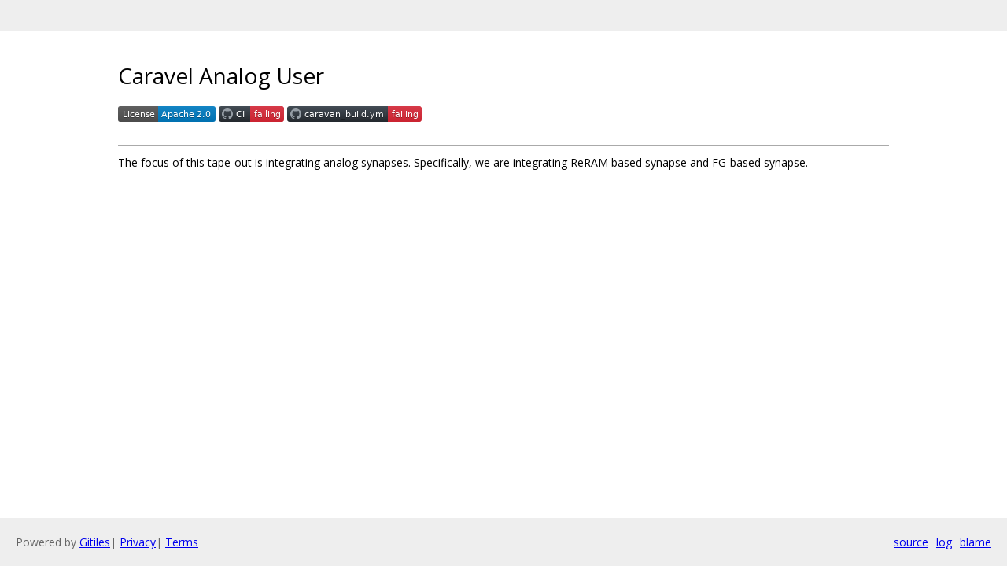

--- FILE ---
content_type: text/html; charset=utf-8
request_url: https://foss-eda-tools.googlesource.com/third_party/shuttle/sky130/mpw-006/slot-026/+/0e8fcf48690ceed4c431079660fb025b7aa87915/README.md
body_size: 620
content:
<!DOCTYPE html><html lang="en"><head><meta charset="utf-8"><meta name="viewport" content="width=device-width, initial-scale=1"><title>Caravel Analog User</title><link rel="stylesheet" type="text/css" href="/+static/base.css"/><link rel="stylesheet" type="text/css" href="/+static/doc.css"/><link rel="stylesheet" type="text/css" href="/+static/prettify/prettify.css"/><!-- default customHeadTagPart --></head><body class="Site"><header class="Site-header "><div class="Header"><div class="Header-title"></div></div></header><div class="Site-content Site-Content--markdown"><div class="Container"><div class="doc"><h1><a class="h" name="Caravel-Analog-User" href="#Caravel-Analog-User"><span></span></a><a class="h" name="caravel-analog-user" href="#caravel-analog-user"><span></span></a>Caravel Analog User</h1><p><a href="https://opensource.org/licenses/Apache-2.0"><img src="https://img.shields.io/badge/License-Apache%202.0-blue.svg" alt="License" /></a> <a href="https://github.com/efabless/caravel_user_project_analog/actions/workflows/user_project_ci.yml"><img src="https://github.com/efabless/caravel_user_project_analog/actions/workflows/user_project_ci.yml/badge.svg" alt="CI" /></a> <a href="https://github.com/efabless/caravel_user_project_analog/actions/workflows/caravan_build.yml"><img src="https://github.com/efabless/caravel_user_project_analog/actions/workflows/caravan_build.yml/badge.svg" alt="Caravan Build" /></a></p><hr /><p>The focus of this tape-out is integrating analog synapses. Specifically, we are integrating ReRAM based synapse and FG-based synapse.</p></div></div></div><!-- default customFooter --><footer class="Site-footer"><div class="Footer"><span class="Footer-poweredBy">Powered by <a href="https://gerrit.googlesource.com/gitiles/">Gitiles</a>| <a href="https://policies.google.com/privacy">Privacy</a>| <a href="https://policies.google.com/terms">Terms</a></span><div class="Footer-links"><a class="Footer-link" href="/third_party/shuttle/sky130/mpw-006/slot-026/+show/0e8fcf48690ceed4c431079660fb025b7aa87915/README.md">source</a><a class="Footer-link" href="/third_party/shuttle/sky130/mpw-006/slot-026/+log/0e8fcf48690ceed4c431079660fb025b7aa87915/README.md">log</a><a class="Footer-link" href="/third_party/shuttle/sky130/mpw-006/slot-026/+blame/0e8fcf48690ceed4c431079660fb025b7aa87915/README.md">blame</a></div></div></footer></body></html>